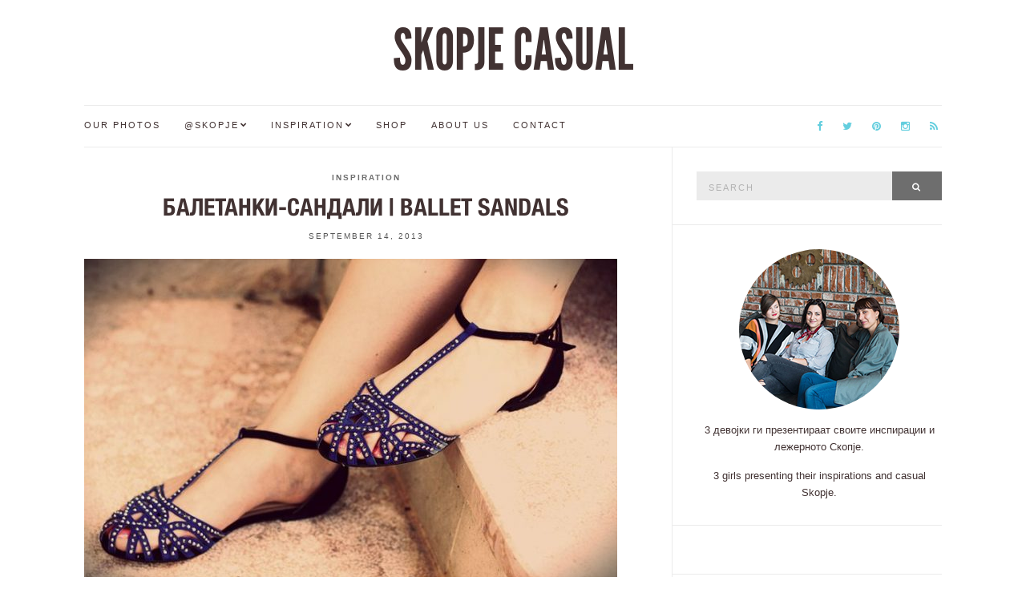

--- FILE ---
content_type: text/html; charset=UTF-8
request_url: https://skopjecasual.mk/post/61201080570/ballet-sandals
body_size: 11752
content:
<!doctype html>
<html lang="en-US">
<head>
	<meta charset="UTF-8">
	<meta name="viewport" content="width=device-width, initial-scale=1">
	<link rel="pingback" href="https://skopjecasual.mk/xmlrpc.php">

	<title>Балетанки-сандали &#124; Ballet sandals &#8211; SKOPJE CASUAL</title>
<meta name='robots' content='max-image-preview:large' />
<link rel="alternate" type="application/rss+xml" title="SKOPJE CASUAL &raquo; Feed" href="https://skopjecasual.mk/feed" />
<link rel="alternate" type="application/rss+xml" title="SKOPJE CASUAL &raquo; Comments Feed" href="https://skopjecasual.mk/comments/feed" />
<link rel="alternate" type="application/rss+xml" title="SKOPJE CASUAL &raquo; Балетанки-сандали &#124; Ballet sandals Comments Feed" href="https://skopjecasual.mk/post/61201080570/ballet-sandals/feed" />
<link rel="alternate" title="oEmbed (JSON)" type="application/json+oembed" href="https://skopjecasual.mk/wp-json/oembed/1.0/embed?url=https%3A%2F%2Fskopjecasual.mk%2Fpost%2F61201080570%2Fballet-sandals" />
<link rel="alternate" title="oEmbed (XML)" type="text/xml+oembed" href="https://skopjecasual.mk/wp-json/oembed/1.0/embed?url=https%3A%2F%2Fskopjecasual.mk%2Fpost%2F61201080570%2Fballet-sandals&#038;format=xml" />
<style id='wp-img-auto-sizes-contain-inline-css' type='text/css'>
img:is([sizes=auto i],[sizes^="auto," i]){contain-intrinsic-size:3000px 1500px}
/*# sourceURL=wp-img-auto-sizes-contain-inline-css */
</style>
<style id='wp-emoji-styles-inline-css' type='text/css'>

	img.wp-smiley, img.emoji {
		display: inline !important;
		border: none !important;
		box-shadow: none !important;
		height: 1em !important;
		width: 1em !important;
		margin: 0 0.07em !important;
		vertical-align: -0.1em !important;
		background: none !important;
		padding: 0 !important;
	}
/*# sourceURL=wp-emoji-styles-inline-css */
</style>
<style id='wp-block-library-inline-css' type='text/css'>
:root{--wp-block-synced-color:#7a00df;--wp-block-synced-color--rgb:122,0,223;--wp-bound-block-color:var(--wp-block-synced-color);--wp-editor-canvas-background:#ddd;--wp-admin-theme-color:#007cba;--wp-admin-theme-color--rgb:0,124,186;--wp-admin-theme-color-darker-10:#006ba1;--wp-admin-theme-color-darker-10--rgb:0,107,160.5;--wp-admin-theme-color-darker-20:#005a87;--wp-admin-theme-color-darker-20--rgb:0,90,135;--wp-admin-border-width-focus:2px}@media (min-resolution:192dpi){:root{--wp-admin-border-width-focus:1.5px}}.wp-element-button{cursor:pointer}:root .has-very-light-gray-background-color{background-color:#eee}:root .has-very-dark-gray-background-color{background-color:#313131}:root .has-very-light-gray-color{color:#eee}:root .has-very-dark-gray-color{color:#313131}:root .has-vivid-green-cyan-to-vivid-cyan-blue-gradient-background{background:linear-gradient(135deg,#00d084,#0693e3)}:root .has-purple-crush-gradient-background{background:linear-gradient(135deg,#34e2e4,#4721fb 50%,#ab1dfe)}:root .has-hazy-dawn-gradient-background{background:linear-gradient(135deg,#faaca8,#dad0ec)}:root .has-subdued-olive-gradient-background{background:linear-gradient(135deg,#fafae1,#67a671)}:root .has-atomic-cream-gradient-background{background:linear-gradient(135deg,#fdd79a,#004a59)}:root .has-nightshade-gradient-background{background:linear-gradient(135deg,#330968,#31cdcf)}:root .has-midnight-gradient-background{background:linear-gradient(135deg,#020381,#2874fc)}:root{--wp--preset--font-size--normal:16px;--wp--preset--font-size--huge:42px}.has-regular-font-size{font-size:1em}.has-larger-font-size{font-size:2.625em}.has-normal-font-size{font-size:var(--wp--preset--font-size--normal)}.has-huge-font-size{font-size:var(--wp--preset--font-size--huge)}.has-text-align-center{text-align:center}.has-text-align-left{text-align:left}.has-text-align-right{text-align:right}.has-fit-text{white-space:nowrap!important}#end-resizable-editor-section{display:none}.aligncenter{clear:both}.items-justified-left{justify-content:flex-start}.items-justified-center{justify-content:center}.items-justified-right{justify-content:flex-end}.items-justified-space-between{justify-content:space-between}.screen-reader-text{border:0;clip-path:inset(50%);height:1px;margin:-1px;overflow:hidden;padding:0;position:absolute;width:1px;word-wrap:normal!important}.screen-reader-text:focus{background-color:#ddd;clip-path:none;color:#444;display:block;font-size:1em;height:auto;left:5px;line-height:normal;padding:15px 23px 14px;text-decoration:none;top:5px;width:auto;z-index:100000}html :where(.has-border-color){border-style:solid}html :where([style*=border-top-color]){border-top-style:solid}html :where([style*=border-right-color]){border-right-style:solid}html :where([style*=border-bottom-color]){border-bottom-style:solid}html :where([style*=border-left-color]){border-left-style:solid}html :where([style*=border-width]){border-style:solid}html :where([style*=border-top-width]){border-top-style:solid}html :where([style*=border-right-width]){border-right-style:solid}html :where([style*=border-bottom-width]){border-bottom-style:solid}html :where([style*=border-left-width]){border-left-style:solid}html :where(img[class*=wp-image-]){height:auto;max-width:100%}:where(figure){margin:0 0 1em}html :where(.is-position-sticky){--wp-admin--admin-bar--position-offset:var(--wp-admin--admin-bar--height,0px)}@media screen and (max-width:600px){html :where(.is-position-sticky){--wp-admin--admin-bar--position-offset:0px}}

/*# sourceURL=wp-block-library-inline-css */
</style><style id='global-styles-inline-css' type='text/css'>
:root{--wp--preset--aspect-ratio--square: 1;--wp--preset--aspect-ratio--4-3: 4/3;--wp--preset--aspect-ratio--3-4: 3/4;--wp--preset--aspect-ratio--3-2: 3/2;--wp--preset--aspect-ratio--2-3: 2/3;--wp--preset--aspect-ratio--16-9: 16/9;--wp--preset--aspect-ratio--9-16: 9/16;--wp--preset--color--black: #000000;--wp--preset--color--cyan-bluish-gray: #abb8c3;--wp--preset--color--white: #ffffff;--wp--preset--color--pale-pink: #f78da7;--wp--preset--color--vivid-red: #cf2e2e;--wp--preset--color--luminous-vivid-orange: #ff6900;--wp--preset--color--luminous-vivid-amber: #fcb900;--wp--preset--color--light-green-cyan: #7bdcb5;--wp--preset--color--vivid-green-cyan: #00d084;--wp--preset--color--pale-cyan-blue: #8ed1fc;--wp--preset--color--vivid-cyan-blue: #0693e3;--wp--preset--color--vivid-purple: #9b51e0;--wp--preset--gradient--vivid-cyan-blue-to-vivid-purple: linear-gradient(135deg,rgb(6,147,227) 0%,rgb(155,81,224) 100%);--wp--preset--gradient--light-green-cyan-to-vivid-green-cyan: linear-gradient(135deg,rgb(122,220,180) 0%,rgb(0,208,130) 100%);--wp--preset--gradient--luminous-vivid-amber-to-luminous-vivid-orange: linear-gradient(135deg,rgb(252,185,0) 0%,rgb(255,105,0) 100%);--wp--preset--gradient--luminous-vivid-orange-to-vivid-red: linear-gradient(135deg,rgb(255,105,0) 0%,rgb(207,46,46) 100%);--wp--preset--gradient--very-light-gray-to-cyan-bluish-gray: linear-gradient(135deg,rgb(238,238,238) 0%,rgb(169,184,195) 100%);--wp--preset--gradient--cool-to-warm-spectrum: linear-gradient(135deg,rgb(74,234,220) 0%,rgb(151,120,209) 20%,rgb(207,42,186) 40%,rgb(238,44,130) 60%,rgb(251,105,98) 80%,rgb(254,248,76) 100%);--wp--preset--gradient--blush-light-purple: linear-gradient(135deg,rgb(255,206,236) 0%,rgb(152,150,240) 100%);--wp--preset--gradient--blush-bordeaux: linear-gradient(135deg,rgb(254,205,165) 0%,rgb(254,45,45) 50%,rgb(107,0,62) 100%);--wp--preset--gradient--luminous-dusk: linear-gradient(135deg,rgb(255,203,112) 0%,rgb(199,81,192) 50%,rgb(65,88,208) 100%);--wp--preset--gradient--pale-ocean: linear-gradient(135deg,rgb(255,245,203) 0%,rgb(182,227,212) 50%,rgb(51,167,181) 100%);--wp--preset--gradient--electric-grass: linear-gradient(135deg,rgb(202,248,128) 0%,rgb(113,206,126) 100%);--wp--preset--gradient--midnight: linear-gradient(135deg,rgb(2,3,129) 0%,rgb(40,116,252) 100%);--wp--preset--font-size--small: 13px;--wp--preset--font-size--medium: 20px;--wp--preset--font-size--large: 36px;--wp--preset--font-size--x-large: 42px;--wp--preset--spacing--20: 0.44rem;--wp--preset--spacing--30: 0.67rem;--wp--preset--spacing--40: 1rem;--wp--preset--spacing--50: 1.5rem;--wp--preset--spacing--60: 2.25rem;--wp--preset--spacing--70: 3.38rem;--wp--preset--spacing--80: 5.06rem;--wp--preset--shadow--natural: 6px 6px 9px rgba(0, 0, 0, 0.2);--wp--preset--shadow--deep: 12px 12px 50px rgba(0, 0, 0, 0.4);--wp--preset--shadow--sharp: 6px 6px 0px rgba(0, 0, 0, 0.2);--wp--preset--shadow--outlined: 6px 6px 0px -3px rgb(255, 255, 255), 6px 6px rgb(0, 0, 0);--wp--preset--shadow--crisp: 6px 6px 0px rgb(0, 0, 0);}:where(.is-layout-flex){gap: 0.5em;}:where(.is-layout-grid){gap: 0.5em;}body .is-layout-flex{display: flex;}.is-layout-flex{flex-wrap: wrap;align-items: center;}.is-layout-flex > :is(*, div){margin: 0;}body .is-layout-grid{display: grid;}.is-layout-grid > :is(*, div){margin: 0;}:where(.wp-block-columns.is-layout-flex){gap: 2em;}:where(.wp-block-columns.is-layout-grid){gap: 2em;}:where(.wp-block-post-template.is-layout-flex){gap: 1.25em;}:where(.wp-block-post-template.is-layout-grid){gap: 1.25em;}.has-black-color{color: var(--wp--preset--color--black) !important;}.has-cyan-bluish-gray-color{color: var(--wp--preset--color--cyan-bluish-gray) !important;}.has-white-color{color: var(--wp--preset--color--white) !important;}.has-pale-pink-color{color: var(--wp--preset--color--pale-pink) !important;}.has-vivid-red-color{color: var(--wp--preset--color--vivid-red) !important;}.has-luminous-vivid-orange-color{color: var(--wp--preset--color--luminous-vivid-orange) !important;}.has-luminous-vivid-amber-color{color: var(--wp--preset--color--luminous-vivid-amber) !important;}.has-light-green-cyan-color{color: var(--wp--preset--color--light-green-cyan) !important;}.has-vivid-green-cyan-color{color: var(--wp--preset--color--vivid-green-cyan) !important;}.has-pale-cyan-blue-color{color: var(--wp--preset--color--pale-cyan-blue) !important;}.has-vivid-cyan-blue-color{color: var(--wp--preset--color--vivid-cyan-blue) !important;}.has-vivid-purple-color{color: var(--wp--preset--color--vivid-purple) !important;}.has-black-background-color{background-color: var(--wp--preset--color--black) !important;}.has-cyan-bluish-gray-background-color{background-color: var(--wp--preset--color--cyan-bluish-gray) !important;}.has-white-background-color{background-color: var(--wp--preset--color--white) !important;}.has-pale-pink-background-color{background-color: var(--wp--preset--color--pale-pink) !important;}.has-vivid-red-background-color{background-color: var(--wp--preset--color--vivid-red) !important;}.has-luminous-vivid-orange-background-color{background-color: var(--wp--preset--color--luminous-vivid-orange) !important;}.has-luminous-vivid-amber-background-color{background-color: var(--wp--preset--color--luminous-vivid-amber) !important;}.has-light-green-cyan-background-color{background-color: var(--wp--preset--color--light-green-cyan) !important;}.has-vivid-green-cyan-background-color{background-color: var(--wp--preset--color--vivid-green-cyan) !important;}.has-pale-cyan-blue-background-color{background-color: var(--wp--preset--color--pale-cyan-blue) !important;}.has-vivid-cyan-blue-background-color{background-color: var(--wp--preset--color--vivid-cyan-blue) !important;}.has-vivid-purple-background-color{background-color: var(--wp--preset--color--vivid-purple) !important;}.has-black-border-color{border-color: var(--wp--preset--color--black) !important;}.has-cyan-bluish-gray-border-color{border-color: var(--wp--preset--color--cyan-bluish-gray) !important;}.has-white-border-color{border-color: var(--wp--preset--color--white) !important;}.has-pale-pink-border-color{border-color: var(--wp--preset--color--pale-pink) !important;}.has-vivid-red-border-color{border-color: var(--wp--preset--color--vivid-red) !important;}.has-luminous-vivid-orange-border-color{border-color: var(--wp--preset--color--luminous-vivid-orange) !important;}.has-luminous-vivid-amber-border-color{border-color: var(--wp--preset--color--luminous-vivid-amber) !important;}.has-light-green-cyan-border-color{border-color: var(--wp--preset--color--light-green-cyan) !important;}.has-vivid-green-cyan-border-color{border-color: var(--wp--preset--color--vivid-green-cyan) !important;}.has-pale-cyan-blue-border-color{border-color: var(--wp--preset--color--pale-cyan-blue) !important;}.has-vivid-cyan-blue-border-color{border-color: var(--wp--preset--color--vivid-cyan-blue) !important;}.has-vivid-purple-border-color{border-color: var(--wp--preset--color--vivid-purple) !important;}.has-vivid-cyan-blue-to-vivid-purple-gradient-background{background: var(--wp--preset--gradient--vivid-cyan-blue-to-vivid-purple) !important;}.has-light-green-cyan-to-vivid-green-cyan-gradient-background{background: var(--wp--preset--gradient--light-green-cyan-to-vivid-green-cyan) !important;}.has-luminous-vivid-amber-to-luminous-vivid-orange-gradient-background{background: var(--wp--preset--gradient--luminous-vivid-amber-to-luminous-vivid-orange) !important;}.has-luminous-vivid-orange-to-vivid-red-gradient-background{background: var(--wp--preset--gradient--luminous-vivid-orange-to-vivid-red) !important;}.has-very-light-gray-to-cyan-bluish-gray-gradient-background{background: var(--wp--preset--gradient--very-light-gray-to-cyan-bluish-gray) !important;}.has-cool-to-warm-spectrum-gradient-background{background: var(--wp--preset--gradient--cool-to-warm-spectrum) !important;}.has-blush-light-purple-gradient-background{background: var(--wp--preset--gradient--blush-light-purple) !important;}.has-blush-bordeaux-gradient-background{background: var(--wp--preset--gradient--blush-bordeaux) !important;}.has-luminous-dusk-gradient-background{background: var(--wp--preset--gradient--luminous-dusk) !important;}.has-pale-ocean-gradient-background{background: var(--wp--preset--gradient--pale-ocean) !important;}.has-electric-grass-gradient-background{background: var(--wp--preset--gradient--electric-grass) !important;}.has-midnight-gradient-background{background: var(--wp--preset--gradient--midnight) !important;}.has-small-font-size{font-size: var(--wp--preset--font-size--small) !important;}.has-medium-font-size{font-size: var(--wp--preset--font-size--medium) !important;}.has-large-font-size{font-size: var(--wp--preset--font-size--large) !important;}.has-x-large-font-size{font-size: var(--wp--preset--font-size--x-large) !important;}
/*# sourceURL=global-styles-inline-css */
</style>

<style id='classic-theme-styles-inline-css' type='text/css'>
/*! This file is auto-generated */
.wp-block-button__link{color:#fff;background-color:#32373c;border-radius:9999px;box-shadow:none;text-decoration:none;padding:calc(.667em + 2px) calc(1.333em + 2px);font-size:1.125em}.wp-block-file__button{background:#32373c;color:#fff;text-decoration:none}
/*# sourceURL=/wp-includes/css/classic-themes.min.css */
</style>
<link rel='stylesheet' id='lightbox-css' href='https://skopjecasual.mk/wp-content/plugins/accesspress-instagram-feed/css/lightbox.css?ver=4.0.5' type='text/css' media='all' />
<link rel='stylesheet' id='owl-theme-css' href='https://skopjecasual.mk/wp-content/plugins/accesspress-instagram-feed/css/owl.theme.css?ver=4.0.5' type='text/css' media='all' />
<link rel='stylesheet' id='owl-carousel-css' href='https://skopjecasual.mk/wp-content/plugins/accesspress-instagram-feed/css/owl.carousel.css?ver=4.0.5' type='text/css' media='all' />
<link rel='stylesheet' id='apif-frontend-css-css' href='https://skopjecasual.mk/wp-content/plugins/accesspress-instagram-feed/css/frontend.css?ver=4.0.5' type='text/css' media='all' />
<link rel='stylesheet' id='apif-font-awesome-css' href='https://skopjecasual.mk/wp-content/plugins/accesspress-instagram-feed/css/font-awesome.min.css?ver=4.0.5' type='text/css' media='all' />
<link rel='stylesheet' id='apif-gridrotator-css' href='https://skopjecasual.mk/wp-content/plugins/accesspress-instagram-feed/css/gridrotator.css?ver=4.0.5' type='text/css' media='all' />
<link rel='stylesheet' id='ci-google-font-css' href='//fonts.googleapis.com/css?family=Lora%3A400%2C700%2C400italic%2C700italic%7CLato%3A400%2C400italic%2C700%2C700italic&#038;ver=6.9' type='text/css' media='all' />
<link rel='stylesheet' id='ci-base-css' href='https://skopjecasual.mk/wp-content/themes/Olsen/css/base.css?ver=1.1.1' type='text/css' media='all' />
<link rel='stylesheet' id='font-awesome-css' href='https://skopjecasual.mk/wp-content/themes/Olsen/css/font-awesome.css?ver=4.4.0' type='text/css' media='all' />
<link rel='stylesheet' id='magnific-css' href='https://skopjecasual.mk/wp-content/themes/Olsen/css/magnific.css?ver=1.0.0' type='text/css' media='all' />
<link rel='stylesheet' id='slick-css' href='https://skopjecasual.mk/wp-content/themes/Olsen/css/slick.css?ver=1.5.7' type='text/css' media='all' />
<link rel='stylesheet' id='mmenu-css' href='https://skopjecasual.mk/wp-content/themes/Olsen/css/mmenu.css?ver=5.2.0' type='text/css' media='all' />
<link rel='stylesheet' id='justifiedGallery-css' href='https://skopjecasual.mk/wp-content/themes/Olsen/css/justifiedGallery.min.css?ver=3.6.0' type='text/css' media='all' />
<link rel='stylesheet' id='ci-style-css' href='https://skopjecasual.mk/wp-content/themes/Olsen/style.css?ver=1.1.1' type='text/css' media='all' />
<link rel='stylesheet' id='ci-style-child-css' href='https://skopjecasual.mk/wp-content/themes/Olsen-child/style.css?ver=1.1.1' type='text/css' media='all' />
<link rel='stylesheet' id='cleaner-gallery-css' href='https://skopjecasual.mk/wp-content/plugins/cleaner-gallery/css/gallery.min.css?ver=20130526' type='text/css' media='all' />
<script type="text/javascript" src="https://skopjecasual.mk/wp-includes/js/jquery/jquery.min.js?ver=3.7.1" id="jquery-core-js"></script>
<script type="text/javascript" src="https://skopjecasual.mk/wp-includes/js/jquery/jquery-migrate.min.js?ver=3.4.1" id="jquery-migrate-js"></script>
<script type="text/javascript" src="https://skopjecasual.mk/wp-content/plugins/accesspress-instagram-feed/js/owl.carousel.js?ver=6.9" id="owl-carousel-js-js"></script>
<script type="text/javascript" src="https://skopjecasual.mk/wp-content/themes/Olsen/js/modernizr.js?ver=2.8.3" id="modernizr-js"></script>
<link rel="https://api.w.org/" href="https://skopjecasual.mk/wp-json/" /><link rel="alternate" title="JSON" type="application/json" href="https://skopjecasual.mk/wp-json/wp/v2/posts/1826" /><link rel="EditURI" type="application/rsd+xml" title="RSD" href="https://skopjecasual.mk/xmlrpc.php?rsd" />
<meta name="generator" content="WordPress 6.9" />
<link rel="canonical" href="https://skopjecasual.mk/post/61201080570/ballet-sandals" />
<link rel='shortlink' href='https://skopjecasual.mk/?p=1826' />
<meta property="fb:app_id" content="243963500365"/><style type="text/css">			body,
			.tagline {
				color: #413232;
			}
						h1, h2, h3, h4, h5, h6,
			.entry-title,
			.entry-title a {
				color: #413232;
			}

			.entry-title:after {
				background: #413232;
			}
						a {
				color: #63cede;
			}
						a:hover,
			.entry-title a:hover,
			.socials li a:hover,
			.entry-utils .socials a:hover {
				color: #413232;
			}
						.btn,
			input[type="button"],
			input[type="submit"],
			input[type="reset"],
			button:not(.slick-arrow),
			.comment-reply-link{
				background-color: #6e6e6e;
			}

			.read-more,
			.entry-title a:hover,
			.entry-meta a,
			.slick-slider button,
			.entry-tags a:hover,
			.navigation > li > a:hover,
			.navigation > li.sfHover > a,
			.navigation > li.sfHover > a:active,
			.navigation a:hover,
			.navigation > li ul a:hover,
			.navigation > li ul .sfHover > a {
				color: #6e6e6e;
			}

			.read-more:hover {
				border-color: #6e6e6e;
			}
						#paging a:hover,
			.btn:hover,
			input[type="button"]:hover,
			input[type="submit"]:hover,
			input[type="reset"]:hover,
			button:not(.slick-arrow):hover,
			#paging a:hover,
			#paging .current {
				background-color: #63cede;
			}

			.entry-meta a:hover,
			.read-more:hover {
				color: #63cede;
			}
						body {
				font-size: 14px;
			}
						.site-logo {
				text-transform: uppercase;
			}
						.entry-title,
			.slide-title,
			.section-title {
				text-transform: uppercase;
			}
						.widget-title {
				text-transform: uppercase;
			}
						.nav {
				text-transform: uppercase;
			}
						.btn,
			input[type="button"],
			input[type="submit"],
			input[type="reset"],
			button,
			#paging,
			.comment-reply-link,
			.read-more {
				text-transform: uppercase;
			}
						.entry-meta,
			.entry-tags,
			.entry-sig,
			.comment-metadata,
			.slide-meta {
				text-transform: uppercase;
			}
						.sidebar .widget-title {
				background-color: #413232;
			}
						.sidebar {
				color: #413232;
			}
						.sidebar a {
				color: #63cede;
			}
						.sidebar a:hover {
				color: #413232;
			}
			</style><link rel="icon" href="https://skopjecasual.mk/wp-content/uploads/2012/03/cropped-tumblr_m0dj1tPVY01rr1xv7o1_5001-32x32.jpg" sizes="32x32" />
<link rel="icon" href="https://skopjecasual.mk/wp-content/uploads/2012/03/cropped-tumblr_m0dj1tPVY01rr1xv7o1_5001-192x192.jpg" sizes="192x192" />
<link rel="apple-touch-icon" href="https://skopjecasual.mk/wp-content/uploads/2012/03/cropped-tumblr_m0dj1tPVY01rr1xv7o1_5001-180x180.jpg" />
<meta name="msapplication-TileImage" content="https://skopjecasual.mk/wp-content/uploads/2012/03/cropped-tumblr_m0dj1tPVY01rr1xv7o1_5001-270x270.jpg" />
	
	<!-- google analytics -->
	<script>
	  (function(i,s,o,g,r,a,m){i['GoogleAnalyticsObject']=r;i[r]=i[r]||function(){
	  (i[r].q=i[r].q||[]).push(arguments)},i[r].l=1*new Date();a=s.createElement(o),
	  m=s.getElementsByTagName(o)[0];a.async=1;a.src=g;m.parentNode.insertBefore(a,m)
	  })(window,document,'script','//www.google-analytics.com/analytics.js','ga');

	  ga('create', 'UA-29878318-1', 'auto');
	  ga('send', 'pageview');

	</script>
<link rel='stylesheet' id='dashicons-css' href='https://skopjecasual.mk/wp-includes/css/dashicons.min.css?ver=6.9' type='text/css' media='all' />
<link rel='stylesheet' id='thickbox-css' href='https://skopjecasual.mk/wp-includes/js/thickbox/thickbox.css?ver=6.9' type='text/css' media='all' />
</head>
<body class="wp-singular post-template-default single single-post postid-1826 single-format-gallery wp-theme-Olsen wp-child-theme-Olsen-child" itemscope="itemscope" itemtype="http://schema.org/WebPage">

<div id="page">

	<div class="container">
		<div class="row">
			<div class="col-md-12">

									<header id="masthead" class="site-header group" role="banner" itemscope="itemscope" itemtype="http://schema.org/Organization">

						<div class="site-logo">
							<h1 itemprop="name">
								<a itemprop="url" href="https://skopjecasual.mk">
																			SKOPJE CASUAL																	</a>
							</h1>

													</div><!-- /site-logo -->

						<div class="site-bar group">
							<nav class="nav" role="navigation" itemscope="itemscope" itemtype="http://schema.org/SiteNavigationElement">
								<ul id="menu-menu-1" class="navigation"><li id="menu-item-24464" class="menu-item menu-item-type-custom menu-item-object-custom menu-item-24464"><a href="/tagged/our">Our Photos</a></li>
<li id="menu-item-29900" class="menu-item menu-item-type-custom menu-item-object-custom menu-item-has-children menu-item-29900"><a href="/tagged/skopje">@Skopje</a>
<ul class="sub-menu">
	<li id="menu-item-29902" class="menu-item menu-item-type-custom menu-item-object-custom menu-item-29902"><a href="/tagged/event">Events</a></li>
	<li id="menu-item-29903" class="menu-item menu-item-type-custom menu-item-object-custom menu-item-29903"><a href="/tagged/people">People</a></li>
	<li id="menu-item-29904" class="menu-item menu-item-type-custom menu-item-object-custom menu-item-29904"><a href="/tagged/theme">Thematic</a></li>
	<li id="menu-item-29905" class="menu-item menu-item-type-custom menu-item-object-custom menu-item-29905"><a href="/tagged/reader">Readers</a></li>
	<li id="menu-item-29906" class="menu-item menu-item-type-custom menu-item-object-custom menu-item-29906"><a href="/tagged/blogger">Creatives</a></li>
</ul>
</li>
<li id="menu-item-29901" class="menu-item menu-item-type-custom menu-item-object-custom menu-item-has-children menu-item-29901"><a href="/tagged/inspiration">Inspiration</a>
<ul class="sub-menu">
	<li id="menu-item-29907" class="menu-item menu-item-type-custom menu-item-object-custom menu-item-29907"><a href="/tagged/guest">Guest posts</a></li>
</ul>
</li>
<li id="menu-item-31319" class="menu-item menu-item-type-post_type menu-item-object-page menu-item-31319"><a href="https://skopjecasual.mk/shop">Shop</a></li>
<li id="menu-item-33842" class="menu-item menu-item-type-post_type menu-item-object-page menu-item-33842"><a href="https://skopjecasual.mk/joinin">About us</a></li>
<li id="menu-item-33843" class="menu-item menu-item-type-post_type menu-item-object-page menu-item-33843"><a href="https://skopjecasual.mk/contact">Contact</a></li>
</ul>
								<a class="mobile-nav-trigger" href="#mobilemenu"><i class="fa fa-navicon"></i> Menu</a>
							</nav>
							<div id="mobilemenu"></div>

							<div class="site-tools">
										<ul class="socials">
			<li><a href="https://www.facebook.com/skopjecasual/" target="_blank"><i class="fa fa-facebook"></i></a></li><li><a href="https://twitter.com/SkopjeCasual" target="_blank"><i class="fa fa-twitter"></i></a></li><li><a href="https://www.pinterest.com/skopjecasual/" target="_blank"><i class="fa fa-pinterest"></i></a></li><li><a href="https://instagram.com/skopjecasual/" target="_blank"><i class="fa fa-instagram"></i></a></li>							<li><a href="https://skopjecasual.mk/feed"><i class="fa fa-rss"></i></a></li>
					</ul>
									</div><!-- /site-tools -->
						</div><!-- /site-bar -->

					</header>
				
				
				<div id="site-content">


<div class="row">

	<div class="col-md-8 ">
		<main id="content" role="main" itemprop="mainContentOfPage" itemscope="itemscope" itemtype="http://schema.org/Blog">
			<div class="row">
				<div class="col-md-12">

											<article id="entry-1826" class="entry post-1826 post type-post status-publish format-gallery has-post-thumbnail hentry category-inspiration tag-ballet-flats tag-ballet-sandals tag-flats tag-inspiration tag-sandals tag-146 tag-18 tag-10 tag-1488 tag-627 post_format-post-format-gallery" itemscope="itemscope" itemtype="http://schema.org/BlogPosting" itemprop="blogPost">

															<div class="entry-meta entry-meta-top">
									<p class="entry-categories">
										<a href="https://skopjecasual.mk/category/inspiration" rel="category tag">Inspiration</a>									</p>
								</div>
							
							<h2 class="entry-title" itemprop="headline">
								Балетанки-сандали &#124; Ballet sandals							</h2>

							<div class="entry-meta entry-meta-bottom">
																	<time class="entry-date" itemprop="datePublished" datetime="2013-09-14T13:43:02+00:00">September 14, 2013</time>
								
								<a href="https://skopjecasual.mk/post/61201080570/ballet-sandals#respond" class="entry-comments-no ">No Comments</a>
							</div>

							<div class="entry-featured">
																									<a class="ci-lightbox" href="https://skopjecasual.mk/wp-content/uploads/2013/09/tumblr_mryi0vsogF1rr1xv7o1_12801.jpg">
										<img width="665" height="435" src="https://skopjecasual.mk/wp-content/uploads/2013/09/tumblr_mryi0vsogF1rr1xv7o1_12801-665x435.jpg" class="attachment-post-thumbnail size-post-thumbnail wp-post-image" alt="" itemprop="image" decoding="async" fetchpriority="high" />									</a>
															</div>


							<div class="entry-content" itemprop="text">
								
			<div id='1826-1' class='gallery gallery-1826 gallery-columns-3 gallery-size-medium_large' itemscope itemtype='http://schema.org/ImageGallery'>
				<div class='gallery-row gallery-col-3 gallery-clear'>
					<figure class='gallery-item col-3' itemprop='associatedMedia' itemscope itemtype='http://schema.org/ImageObject'>
						<div class='gallery-icon landscape'><a class='colorbox colorbox-1' rel='colorbox-1' href='https://skopjecasual.mk/wp-content/uploads/2013/09/tumblr_mryi0vsogF1rr1xv7o1_12801.jpg' data-lightbox="gal[1826]" title='2843'><img decoding="async" width="665" height="443" src="https://skopjecasual.mk/wp-content/uploads/2013/09/tumblr_mryi0vsogF1rr1xv7o1_12801.jpg" class="attachment-medium_large size-medium_large" alt="" srcset="https://skopjecasual.mk/wp-content/uploads/2013/09/tumblr_mryi0vsogF1rr1xv7o1_12801.jpg 736w, https://skopjecasual.mk/wp-content/uploads/2013/09/tumblr_mryi0vsogF1rr1xv7o1_12801-300x200.jpg 300w, https://skopjecasual.mk/wp-content/uploads/2013/09/tumblr_mryi0vsogF1rr1xv7o1_12801-665x443.jpg 665w, https://skopjecasual.mk/wp-content/uploads/2013/09/tumblr_mryi0vsogF1rr1xv7o1_12801-391x260.jpg 391w" sizes="(max-width: 665px) 100vw, 665px" itemprop="thumbnail" /></a></div>
					</figure>
					<figure class='gallery-item col-3' itemprop='associatedMedia' itemscope itemtype='http://schema.org/ImageObject'>
						<div class='gallery-icon portrait'><a class='colorbox colorbox-1' rel='colorbox-1' href='https://skopjecasual.mk/wp-content/uploads/2013/09/tumblr_mryi0vsogF1rr1xv7o5_4001.jpg' data-lightbox="gal[1826]" title='2844'><img decoding="async" width="350" height="500" src="https://skopjecasual.mk/wp-content/uploads/2013/09/tumblr_mryi0vsogF1rr1xv7o5_4001.jpg" class="attachment-medium_large size-medium_large" alt="" srcset="https://skopjecasual.mk/wp-content/uploads/2013/09/tumblr_mryi0vsogF1rr1xv7o5_4001.jpg 350w, https://skopjecasual.mk/wp-content/uploads/2013/09/tumblr_mryi0vsogF1rr1xv7o5_4001-210x300.jpg 210w, https://skopjecasual.mk/wp-content/uploads/2013/09/tumblr_mryi0vsogF1rr1xv7o5_4001-182x260.jpg 182w" sizes="(max-width: 350px) 100vw, 350px" itemprop="thumbnail" /></a></div>
					</figure>
					<figure class='gallery-item col-3' itemprop='associatedMedia' itemscope itemtype='http://schema.org/ImageObject'>
						<div class='gallery-icon portrait'><a class='colorbox colorbox-1' rel='colorbox-1' href='https://skopjecasual.mk/wp-content/uploads/2013/09/tumblr_mryi0vsogF1rr1xv7o2_2501.jpg' data-lightbox="gal[1826]" title='2845'><img loading="lazy" decoding="async" width="250" height="374" src="https://skopjecasual.mk/wp-content/uploads/2013/09/tumblr_mryi0vsogF1rr1xv7o2_2501.jpg" class="attachment-medium_large size-medium_large" alt="" srcset="https://skopjecasual.mk/wp-content/uploads/2013/09/tumblr_mryi0vsogF1rr1xv7o2_2501.jpg 250w, https://skopjecasual.mk/wp-content/uploads/2013/09/tumblr_mryi0vsogF1rr1xv7o2_2501-201x300.jpg 201w, https://skopjecasual.mk/wp-content/uploads/2013/09/tumblr_mryi0vsogF1rr1xv7o2_2501-174x260.jpg 174w" sizes="auto, (max-width: 250px) 100vw, 250px" itemprop="thumbnail" /></a></div>
					</figure>
				</div>
				<div class='gallery-row gallery-col-3 gallery-clear'>
					<figure class='gallery-item col-3' itemprop='associatedMedia' itemscope itemtype='http://schema.org/ImageObject'>
						<div class='gallery-icon portrait'><a class='colorbox colorbox-1' rel='colorbox-1' href='https://skopjecasual.mk/wp-content/uploads/2013/09/tumblr_mryi0vsogF1rr1xv7o4_4001.jpg' data-lightbox="gal[1826]" title='2846'><img loading="lazy" decoding="async" width="336" height="596" src="https://skopjecasual.mk/wp-content/uploads/2013/09/tumblr_mryi0vsogF1rr1xv7o4_4001.jpg" class="attachment-medium_large size-medium_large" alt="" srcset="https://skopjecasual.mk/wp-content/uploads/2013/09/tumblr_mryi0vsogF1rr1xv7o4_4001.jpg 336w, https://skopjecasual.mk/wp-content/uploads/2013/09/tumblr_mryi0vsogF1rr1xv7o4_4001-169x300.jpg 169w, https://skopjecasual.mk/wp-content/uploads/2013/09/tumblr_mryi0vsogF1rr1xv7o4_4001-147x260.jpg 147w" sizes="auto, (max-width: 336px) 100vw, 336px" itemprop="thumbnail" /></a></div>
					</figure>
					<figure class='gallery-item col-3' itemprop='associatedMedia' itemscope itemtype='http://schema.org/ImageObject'>
						<div class='gallery-icon portrait'><a class='colorbox colorbox-1' rel='colorbox-1' href='https://skopjecasual.mk/wp-content/uploads/2013/09/tumblr_mryi0vsogF1rr1xv7o3_4001.jpg' data-lightbox="gal[1826]" title='2847'><img loading="lazy" decoding="async" width="360" height="540" src="https://skopjecasual.mk/wp-content/uploads/2013/09/tumblr_mryi0vsogF1rr1xv7o3_4001.jpg" class="attachment-medium_large size-medium_large" alt="" srcset="https://skopjecasual.mk/wp-content/uploads/2013/09/tumblr_mryi0vsogF1rr1xv7o3_4001.jpg 360w, https://skopjecasual.mk/wp-content/uploads/2013/09/tumblr_mryi0vsogF1rr1xv7o3_4001-200x300.jpg 200w, https://skopjecasual.mk/wp-content/uploads/2013/09/tumblr_mryi0vsogF1rr1xv7o3_4001-173x260.jpg 173w" sizes="auto, (max-width: 360px) 100vw, 360px" itemprop="thumbnail" /></a></div>
					</figure>
					<figure class='gallery-item col-3' itemprop='associatedMedia' itemscope itemtype='http://schema.org/ImageObject'>
						<div class='gallery-icon portrait'><a class='colorbox colorbox-1' rel='colorbox-1' href='https://skopjecasual.mk/wp-content/uploads/2013/09/tumblr_mryi0vsogF1rr1xv7o10_r1_4001.jpg' data-lightbox="gal[1826]" title='2848'><img loading="lazy" decoding="async" width="265" height="461" src="https://skopjecasual.mk/wp-content/uploads/2013/09/tumblr_mryi0vsogF1rr1xv7o10_r1_4001.jpg" class="attachment-medium_large size-medium_large" alt="" srcset="https://skopjecasual.mk/wp-content/uploads/2013/09/tumblr_mryi0vsogF1rr1xv7o10_r1_4001.jpg 265w, https://skopjecasual.mk/wp-content/uploads/2013/09/tumblr_mryi0vsogF1rr1xv7o10_r1_4001-172x300.jpg 172w, https://skopjecasual.mk/wp-content/uploads/2013/09/tumblr_mryi0vsogF1rr1xv7o10_r1_4001-149x260.jpg 149w" sizes="auto, (max-width: 265px) 100vw, 265px" itemprop="thumbnail" /></a></div>
					</figure>
				</div>
				<div class='gallery-row gallery-col-3 gallery-clear'>
					<figure class='gallery-item col-3' itemprop='associatedMedia' itemscope itemtype='http://schema.org/ImageObject'>
						<div class='gallery-icon portrait'><a class='colorbox colorbox-1' rel='colorbox-1' href='https://skopjecasual.mk/wp-content/uploads/2013/09/tumblr_mryi0vsogF1rr1xv7o6_5001.jpg' data-lightbox="gal[1826]" title='2849'><img loading="lazy" decoding="async" width="410" height="615" src="https://skopjecasual.mk/wp-content/uploads/2013/09/tumblr_mryi0vsogF1rr1xv7o6_5001.jpg" class="attachment-medium_large size-medium_large" alt="" srcset="https://skopjecasual.mk/wp-content/uploads/2013/09/tumblr_mryi0vsogF1rr1xv7o6_5001.jpg 410w, https://skopjecasual.mk/wp-content/uploads/2013/09/tumblr_mryi0vsogF1rr1xv7o6_5001-200x300.jpg 200w, https://skopjecasual.mk/wp-content/uploads/2013/09/tumblr_mryi0vsogF1rr1xv7o6_5001-173x260.jpg 173w" sizes="auto, (max-width: 410px) 100vw, 410px" itemprop="thumbnail" /></a></div>
					</figure>
					<figure class='gallery-item col-3' itemprop='associatedMedia' itemscope itemtype='http://schema.org/ImageObject'>
						<div class='gallery-icon portrait'><a class='colorbox colorbox-1' rel='colorbox-1' href='https://skopjecasual.mk/wp-content/uploads/2013/09/tumblr_mryi0vsogF1rr1xv7o7_5001.jpg' data-lightbox="gal[1826]" title='2850'><img loading="lazy" decoding="async" width="500" height="568" src="https://skopjecasual.mk/wp-content/uploads/2013/09/tumblr_mryi0vsogF1rr1xv7o7_5001.jpg" class="attachment-medium_large size-medium_large" alt="" srcset="https://skopjecasual.mk/wp-content/uploads/2013/09/tumblr_mryi0vsogF1rr1xv7o7_5001.jpg 500w, https://skopjecasual.mk/wp-content/uploads/2013/09/tumblr_mryi0vsogF1rr1xv7o7_5001-264x300.jpg 264w, https://skopjecasual.mk/wp-content/uploads/2013/09/tumblr_mryi0vsogF1rr1xv7o7_5001-229x260.jpg 229w" sizes="auto, (max-width: 500px) 100vw, 500px" itemprop="thumbnail" /></a></div>
					</figure>
					<figure class='gallery-item col-3' itemprop='associatedMedia' itemscope itemtype='http://schema.org/ImageObject'>
						<div class='gallery-icon portrait'><a class='colorbox colorbox-1' rel='colorbox-1' href='https://skopjecasual.mk/wp-content/uploads/2013/09/tumblr_mryi0vsogF1rr1xv7o8_4001.jpg' data-lightbox="gal[1826]" title='2851'><img loading="lazy" decoding="async" width="291" height="431" src="https://skopjecasual.mk/wp-content/uploads/2013/09/tumblr_mryi0vsogF1rr1xv7o8_4001.jpg" class="attachment-medium_large size-medium_large" alt="" srcset="https://skopjecasual.mk/wp-content/uploads/2013/09/tumblr_mryi0vsogF1rr1xv7o8_4001.jpg 291w, https://skopjecasual.mk/wp-content/uploads/2013/09/tumblr_mryi0vsogF1rr1xv7o8_4001-203x300.jpg 203w, https://skopjecasual.mk/wp-content/uploads/2013/09/tumblr_mryi0vsogF1rr1xv7o8_4001-176x260.jpg 176w" sizes="auto, (max-width: 291px) 100vw, 291px" itemprop="thumbnail" /></a></div>
					</figure>
				</div>
				<div class='gallery-row gallery-col-3 gallery-clear'>
					<figure class='gallery-item col-3' itemprop='associatedMedia' itemscope itemtype='http://schema.org/ImageObject'>
						<div class='gallery-icon portrait'><a class='colorbox colorbox-1' rel='colorbox-1' href='https://skopjecasual.mk/wp-content/uploads/2013/09/tumblr_mryi0vsogF1rr1xv7o9_12801-683x1024.jpg' data-lightbox="gal[1826]" title='2852'><img loading="lazy" decoding="async" width="665" height="998" src="https://skopjecasual.mk/wp-content/uploads/2013/09/tumblr_mryi0vsogF1rr1xv7o9_12801.jpg" class="attachment-medium_large size-medium_large" alt="" srcset="https://skopjecasual.mk/wp-content/uploads/2013/09/tumblr_mryi0vsogF1rr1xv7o9_12801.jpg 736w, https://skopjecasual.mk/wp-content/uploads/2013/09/tumblr_mryi0vsogF1rr1xv7o9_12801-200x300.jpg 200w, https://skopjecasual.mk/wp-content/uploads/2013/09/tumblr_mryi0vsogF1rr1xv7o9_12801-683x1024.jpg 683w, https://skopjecasual.mk/wp-content/uploads/2013/09/tumblr_mryi0vsogF1rr1xv7o9_12801-665x998.jpg 665w, https://skopjecasual.mk/wp-content/uploads/2013/09/tumblr_mryi0vsogF1rr1xv7o9_12801-173x260.jpg 173w" sizes="auto, (max-width: 665px) 100vw, 665px" itemprop="thumbnail" /></a></div>
					</figure>
			</div>
			</div><!-- .gallery -->

<p>&nbsp;</p>
															</div>

															<div class="entry-tags">
									<a href="https://skopjecasual.mk/tagged/ballet-flats" rel="tag">ballet flats</a><a href="https://skopjecasual.mk/tagged/ballet-sandals" rel="tag">ballet sandals</a><a href="https://skopjecasual.mk/tagged/flats" rel="tag">flats</a><a href="https://skopjecasual.mk/tagged/inspiration" rel="tag">inspiration</a><a href="https://skopjecasual.mk/tagged/sandals" rel="tag">sandals</a><a href="https://skopjecasual.mk/tagged/%d0%b1%d0%b0%d0%bb%d0%b5%d1%82%d0%b0%d0%bd%d0%ba%d0%b8" rel="tag">балетанки</a><a href="https://skopjecasual.mk/tagged/%d0%b8%d0%bd%d1%81%d0%bf%d0%b8%d1%80%d0%b0%d1%86%d0%b8%d1%98%d0%b0" rel="tag">инспирација</a><a href="https://skopjecasual.mk/tagged/%d0%bc%d0%be%d0%b4%d0%b0" rel="tag">мода</a><a href="https://skopjecasual.mk/tagged/%d0%bd%d0%b8%d1%81%d0%ba%d0%b8-%d1%87%d0%b5%d0%b2%d0%bb%d0%b8" rel="tag">ниски чевли</a><a href="https://skopjecasual.mk/tagged/%d1%81%d0%b0%d0%bd%d0%b4%d0%b0%d0%bb%d0%b8" rel="tag">сандали</a>								</div>
							
														
							<div class="fb-like" data-href="https://skopjecasual.mk/post/61201080570/ballet-sandals" data-layout="button_count" data-action="like" data-show-faces="true" data-share="true"></div>
							
														<div class="entry-utils group">
									<ul class="socials">
				<li><a href="https://www.facebook.com/sharer.php?u=https://skopjecasual.mk/post/61201080570/ballet-sandals" class="social-icon"><i class="fa fa-facebook"></i></a></li>
		<li><a href="https://twitter.com/share?url=https://skopjecasual.mk/post/61201080570/ballet-sandals" class="social-icon"><i class="fa fa-twitter"></i></a></li>
		<li><a href="https://plus.google.com/share?url=https://skopjecasual.mk/post/61201080570/ballet-sandals" class="social-icon"><i class="fa fa-google-plus"></i></a></li>
					<li><a href="https://pinterest.com/pin/create/bookmarklet/?url=https://skopjecasual.mk/post/61201080570/ballet-sandals&#038;description=Балетанки-сандали%20&#124;%20Ballet%20sandals&#038;media=https://skopjecasual.mk/wp-content/uploads/2013/09/tumblr_mryi0vsogF1rr1xv7o1_12801.jpg" class="social-icon"><i class="fa fa-pinterest"></i></a></li>
			</ul>
							</div>
														
							
							
							<div id="wpdevar_comment_1" style="width:100%;text-align:left;">
		<span style="padding: 10px;font-size:22px;font-family:monospace;color:#000000;">Facebook Comment</span>
		<div class="fb-comments" data-href="https://skopjecasual.mk/post/61201080570/ballet-sandals" data-order-by="social" data-numposts="10" data-width="100%" style="display:block;"></div></div><style>#wpdevar_comment_1 span,#wpdevar_comment_1 iframe{width:100% !important;} #wpdevar_comment_1 iframe{max-height: 100% !important;}</style>							<br />
							<hr />
							<br />
															<div id="paging" class="group">
																												<a href="https://skopjecasual.mk/post/61211056326/madewell-wildly-simple" class="paging-standard paging-older">Previous Post</a>
																												<a href="https://skopjecasual.mk/post/61099950538/paris-on-our-minds" class="paging-standard paging-newer">Next Post</a>
																	</div>
														
								<div class="entry-related">
					<h4>You may also like</h4>
		
		<div class="row">
							<div class="col-sm-4">
					<article class="entry post-2275 post type-post status-publish format-gallery has-post-thumbnail hentry category-inspiration category-men tag-army tag-army-jacket tag-army-shirt tag-inspiracija tag-inspiration tag-men tag-moda tag-shirts tag-319 tag-10 tag-928 post_format-post-format-gallery">
	<div class="entry-meta">
		<time class="entry-date" datetime="2013-05-19T16:20:55+00:00">May 19, 2013</time>
	</div>
	<div class="entry-featured">
		<a href="https://skopjecasual.mk/post/50828339123/army-green">
			<img width="612" height="435" src="https://skopjecasual.mk/wp-content/uploads/2013/05/tumblr_mn1oi1oq0m1rr1xv7o1_12801-612x435.jpg" class="attachment-post-thumbnail size-post-thumbnail wp-post-image" alt="" decoding="async" loading="lazy" itemprop="thumbnail" />		</a>
	</div>
	<h2 class="entry-title"><a href="https://skopjecasual.mk/post/50828339123/army-green">Војничко зелено :) &#124; Army green :)</a></h2>
</article>
				</div>
							<div class="col-sm-4">
					<article class="entry post-1076 post type-post status-publish format-gallery has-post-thumbnail hentry category-inspiration tag-inspiracija tag-inspiration tag-long-overalls tag-moda tag-overalls tag-18 tag-1404 tag-10 post_format-post-format-gallery">
	<div class="entry-meta">
		<time class="entry-date" datetime="2014-05-24T11:25:47+00:00">May 24, 2014</time>
	</div>
	<div class="entry-featured">
		<a href="https://skopjecasual.mk/post/86682052425/2-long-overalls-2">
			<img width="665" height="435" src="https://skopjecasual.mk/wp-content/uploads/2014/05/tumblr_n5w4602F9H1rr1xv7o6_12801-665x435.jpg" class="attachment-post-thumbnail size-post-thumbnail wp-post-image" alt="" decoding="async" loading="lazy" itemprop="thumbnail" />		</a>
	</div>
	<h2 class="entry-title"><a href="https://skopjecasual.mk/post/86682052425/2-long-overalls-2">Комбинезонки 2 &#124; Long overalls 2</a></h2>
</article>
				</div>
							<div class="col-sm-4">
					<article class="entry post-3274 post type-post status-publish format-gallery has-post-thumbnail hentry category-inspiration tag-icon tag-inspiracija tag-inspiration tag-natalie tag-natalie-suarez tag-natalieoffduty tag-style tag-style-icon tag-style-icon-natalie-suarez tag-822 tag-1003 tag-18 tag-10 tag-1237 tag-1238 post_format-post-format-gallery">
	<div class="entry-meta">
		<time class="entry-date" datetime="2012-12-19T18:50:07+00:00">December 19, 2012</time>
	</div>
	<div class="entry-featured">
		<a href="https://skopjecasual.mk/post/38317100443/style-icon-natalie">
			<img width="607" height="435" src="https://skopjecasual.mk/wp-content/uploads/2012/12/tumblr_mef6hlZC1z1rr1xv7o9_12801-607x435.png" class="attachment-post-thumbnail size-post-thumbnail wp-post-image" alt="" decoding="async" loading="lazy" itemprop="thumbnail" />		</a>
	</div>
	<h2 class="entry-title"><a href="https://skopjecasual.mk/post/38317100443/style-icon-natalie">Стилска икона: Натали Суарез &#124; Style icon: Natalie Suarez</a></h2>
</article>
				</div>
								</div>
	</div>

														
							
						</article>
									</div>
			</div>
		</main>
	</div>

			<div class="col-md-4">
			<div class="sidebar sidebar-right" role="complementary" itemtype="http://schema.org/WPSideBar" itemscope="itemscope">
	<aside id="search-2" class="widget group widget_search"><form action="https://skopjecasual.mk/" class="searchform" method="get" role="search">
	<div>
		<label class="screen-reader-text">Search for:</label>
		<input type="text" placeholder="Search" name="s" value="">
		<button class="searchsubmit" type="submit"><i class="fa fa-search"></i><span class="screen-reader-text">Search</span></button>
	</div>
</form></aside><aside id="ci-about-2" class=" widget group widget_ci-about"><div class="widget_about group"><p class="widget_about_avatar"><img src="https://skopjecasual.mk/wp-content/uploads/2017/01/skopjecasualki200x200.jpeg" class="img-round" alt="" /></p><p>3 девојки ги презентираат своите инспирации и лежерното Скопје.</p>
<p>3 girls presenting their inspirations and casual Skopje.</p>
</div></aside><aside id="text-2" class="widget group widget_text">			<div class="textwidget"><p><a style="display: none; width: 350px; height: 250px; background: url('https://skopjecasual.mk/wp-content/uploads/2018/02/skcasual-mytime3.png') no-repeat left top;" title="Skopje Casual for My:time" href="https://skopjecasual.mk/tagged/mytime" target="_blank" rel="noopener"> </a></p>
</div>
		</aside><aside id="ci-latest-posts-2" class="widget group widget_ci-latest-posts"><h3 class="widget-title">Random posts</h3>				<ul class="widget_posts_list ">
											<li>
							<article class="entry post-706 post type-post status-publish format-gallery has-post-thumbnail hentry category-inspiration tag-autumn-layering tag-esen tag-esenski-sloevi tag-inspiracija tag-inspiration tag-layering tag-layers tag-sloevi tag-2815 tag-18 tag-1957 post_format-post-format-gallery">
	<div class="entry-meta">
		<time class="entry-date" datetime="2014-11-20T10:15:52+00:00">November 20, 2014</time>
	</div>
	<div class="entry-featured">
		<a href="https://skopjecasual.mk/post/103113339595/autumn-layering">
			<img width="665" height="435" src="https://skopjecasual.mk/wp-content/uploads/2014/11/tumblr_nf5jqwGjal1rr1xv7o1_12801-665x435.jpg" class="attachment-post-thumbnail size-post-thumbnail wp-post-image" alt="" decoding="async" loading="lazy" itemprop="thumbnail" />		</a>
	</div>
	<h2 class="entry-title"><a href="https://skopjecasual.mk/post/103113339595/autumn-layering">Есенски слоеви &#124; Autumn layering</a></h2>
</article>
						</li>
											<li>
							<article class="entry post-1500 post type-post status-publish format-gallery has-post-thumbnail hentry category-inspiration tag-inspiration tag-polka tag-tights tag-18 tag-10 tag-345 post_format-post-format-gallery">
	<div class="entry-meta">
		<time class="entry-date" datetime="2014-01-10T10:06:06+00:00">January 10, 2014</time>
	</div>
	<div class="entry-featured">
		<a href="https://skopjecasual.mk/post/72858504678/polka-tights">
			<img width="500" height="435" src="https://skopjecasual.mk/wp-content/uploads/2014/01/tumblr_mywef6i4CL1rr1xv7o1_5001-500x435.jpg" class="attachment-post-thumbnail size-post-thumbnail wp-post-image" alt="" decoding="async" loading="lazy" itemprop="thumbnail" />		</a>
	</div>
	<h2 class="entry-title"><a href="https://skopjecasual.mk/post/72858504678/polka-tights">Хулахопки во точки &#124; Polka tights</a></h2>
</article>
						</li>
											<li>
							<article class="entry post-3735 post type-post status-publish format-gallery has-post-thumbnail hentry category-guest category-inspiration tag-art tag-guest tag-guest-post tag-inspiration tag-mila_la tag-pattern tag-print tag-tights tag-164 tag-944 tag-18 tag-945 tag-345 tag-767 post_format-post-format-gallery">
	<div class="entry-meta">
		<time class="entry-date" datetime="2012-10-08T09:06:06+00:00">October 8, 2012</time>
	</div>
	<div class="entry-featured">
		<a href="https://skopjecasual.mk/post/33151057596/mila-la-2">
			<img width="499" height="435" src="https://skopjecasual.mk/wp-content/uploads/2012/10/tumblr_mbdc4kAK3P1rr1xv7o1_5001-499x435.jpg" class="attachment-post-thumbnail size-post-thumbnail wp-post-image" alt="" decoding="async" loading="lazy" itemprop="thumbnail" />		</a>
	</div>
	<h2 class="entry-title"><a href="https://skopjecasual.mk/post/33151057596/mila-la-2">Гостински пост на @mila_la: Шарени хулахопки! (2) &#124; Guest post by @mila_la: Patterned tights! (2)</a></h2>
</article>
						</li>
														</ul>
				</aside></div><!-- /sidebar -->
		</div>
	
</div><!-- /row -->

				</div><!-- /site-content -->

									<footer id="footer">

																				<div class="row">
								<div class="col-md-12">
									<div class="footer-widget-area" data-auto="1" data-speed="300">
										<aside id="apif_sidewidget-2" class="widget group widget_apif_sidewidget">                    <div class="instagram-header">
                
                
                            </div>
                    </aside>        									</div>
								</div>
							</div>
						
						<div class="site-bar group">
							<nav class="nav">
								<ul id="menu-menu-2" class="navigation"><li class="menu-item menu-item-type-custom menu-item-object-custom menu-item-24464"><a href="/tagged/our">Our Photos</a></li>
<li class="menu-item menu-item-type-custom menu-item-object-custom menu-item-29900"><a href="/tagged/skopje">@Skopje</a></li>
<li class="menu-item menu-item-type-custom menu-item-object-custom menu-item-29901"><a href="/tagged/inspiration">Inspiration</a></li>
<li class="menu-item menu-item-type-post_type menu-item-object-page menu-item-31319"><a href="https://skopjecasual.mk/shop">Shop</a></li>
<li class="menu-item menu-item-type-post_type menu-item-object-page menu-item-33842"><a href="https://skopjecasual.mk/joinin">About us</a></li>
<li class="menu-item menu-item-type-post_type menu-item-object-page menu-item-33843"><a href="https://skopjecasual.mk/contact">Contact</a></li>
</ul>							</nav>

							<div class="site-tools">
										<ul class="socials">
			<li><a href="https://www.facebook.com/skopjecasual/" target="_blank"><i class="fa fa-facebook"></i></a></li><li><a href="https://twitter.com/SkopjeCasual" target="_blank"><i class="fa fa-twitter"></i></a></li><li><a href="https://www.pinterest.com/skopjecasual/" target="_blank"><i class="fa fa-pinterest"></i></a></li><li><a href="https://instagram.com/skopjecasual/" target="_blank"><i class="fa fa-instagram"></i></a></li>							<li><a href="https://skopjecasual.mk/feed"><i class="fa fa-rss"></i></a></li>
					</ul>
									</div><!-- /site-tools -->
						</div><!-- /site-bar -->
						<div class="site-logo">
							<h3>
								<a href="https://skopjecasual.mk">
																			SKOPJE CASUAL																	</a>
							</h3>

													</div><!-- /site-logo -->
					</footer><!-- /footer -->
							</div><!-- /col-md-12 -->
		</div><!-- /row -->
	</div><!-- /container -->
</div><!-- #page -->

<script type="speculationrules">
{"prefetch":[{"source":"document","where":{"and":[{"href_matches":"/*"},{"not":{"href_matches":["/wp-*.php","/wp-admin/*","/wp-content/uploads/*","/wp-content/*","/wp-content/plugins/*","/wp-content/themes/Olsen-child/*","/wp-content/themes/Olsen/*","/*\\?(.+)"]}},{"not":{"selector_matches":"a[rel~=\"nofollow\"]"}},{"not":{"selector_matches":".no-prefetch, .no-prefetch a"}}]},"eagerness":"conservative"}]}
</script>
		<div id="fb-root"></div>
		<script async defer crossorigin="anonymous" src="https://connect.facebook.net/en_US/sdk.js#xfbml=1&version=v21.0&appId=243963500365&autoLogAppEvents=1"></script><script type="text/javascript" src="https://skopjecasual.mk/wp-content/plugins/accesspress-instagram-feed/js/lightbox.js?ver=2.8.1" id="lightbox-js-js"></script>
<script type="text/javascript" src="https://skopjecasual.mk/wp-content/plugins/accesspress-instagram-feed/js/isotope.pkgd.min.js?ver=3.0.6" id="apif-isotope-pkgd-min-js-js"></script>
<script type="text/javascript" src="https://skopjecasual.mk/wp-content/plugins/accesspress-instagram-feed/js/modernizr.custom.26633.js?ver=4.0.5" id="apif-modernizr-custom-js"></script>
<script type="text/javascript" src="https://skopjecasual.mk/wp-content/plugins/accesspress-instagram-feed/js/jquery.gridrotator.js?ver=4.0.5" id="apif-gridrotator-js"></script>
<script type="text/javascript" src="https://skopjecasual.mk/wp-content/plugins/accesspress-instagram-feed/js/frontend.js?ver=4.0.5" id="apif-frontend-js-js"></script>
<script type="text/javascript" src="https://skopjecasual.mk/wp-content/themes/Olsen/js/superfish.js?ver=1.7.5" id="superfish-js"></script>
<script type="text/javascript" src="https://skopjecasual.mk/wp-content/themes/Olsen/js/jquery.matchHeight-min.js?ver=1.1.1" id="matchHeight-js"></script>
<script type="text/javascript" src="https://skopjecasual.mk/wp-content/themes/Olsen/js/slick.min.js?ver=1.5.7" id="slick-js"></script>
<script type="text/javascript" src="https://skopjecasual.mk/wp-content/themes/Olsen/js/jquery.mmenu.min.all.js?ver=5.2.0" id="mmenu-js"></script>
<script type="text/javascript" src="https://skopjecasual.mk/wp-content/themes/Olsen/js/jquery.fitvids.js?ver=1.1" id="fitVids-js"></script>
<script type="text/javascript" src="https://skopjecasual.mk/wp-content/themes/Olsen/js/jquery.magnific-popup.js?ver=1.0.0" id="magnific-js"></script>
<script type="text/javascript" src="https://skopjecasual.mk/wp-includes/js/imagesloaded.min.js?ver=5.0.0" id="imagesloaded-js"></script>
<script type="text/javascript" src="https://skopjecasual.mk/wp-includes/js/masonry.min.js?ver=4.2.2" id="masonry-js"></script>
<script type="text/javascript" src="https://skopjecasual.mk/wp-content/themes/Olsen/js/instagramLite.min.js?ver=1.1.1" id="instagramLite-js"></script>
<script type="text/javascript" src="https://skopjecasual.mk/wp-content/themes/Olsen/js/jquery.justifiedGallery.min.js?ver=3.6.0" id="justifiedGallery-js"></script>
<script type="text/javascript" src="https://skopjecasual.mk/wp-content/themes/Olsen/js/scripts.js?ver=1.1.1" id="ci-front-scripts-js"></script>
<script type="text/javascript" id="thickbox-js-extra">
/* <![CDATA[ */
var thickboxL10n = {"next":"Next \u003E","prev":"\u003C Prev","image":"Image","of":"of","close":"Close","noiframes":"This feature requires inline frames. You have iframes disabled or your browser does not support them.","loadingAnimation":"https://skopjecasual.mk/wp-includes/js/thickbox/loadingAnimation.gif"};
//# sourceURL=thickbox-js-extra
/* ]]> */
</script>
<script type="text/javascript" src="https://skopjecasual.mk/wp-includes/js/thickbox/thickbox.js?ver=3.1-20121105" id="thickbox-js"></script>
<script id="wp-emoji-settings" type="application/json">
{"baseUrl":"https://s.w.org/images/core/emoji/17.0.2/72x72/","ext":".png","svgUrl":"https://s.w.org/images/core/emoji/17.0.2/svg/","svgExt":".svg","source":{"concatemoji":"https://skopjecasual.mk/wp-includes/js/wp-emoji-release.min.js?ver=6.9"}}
</script>
<script type="module">
/* <![CDATA[ */
/*! This file is auto-generated */
const a=JSON.parse(document.getElementById("wp-emoji-settings").textContent),o=(window._wpemojiSettings=a,"wpEmojiSettingsSupports"),s=["flag","emoji"];function i(e){try{var t={supportTests:e,timestamp:(new Date).valueOf()};sessionStorage.setItem(o,JSON.stringify(t))}catch(e){}}function c(e,t,n){e.clearRect(0,0,e.canvas.width,e.canvas.height),e.fillText(t,0,0);t=new Uint32Array(e.getImageData(0,0,e.canvas.width,e.canvas.height).data);e.clearRect(0,0,e.canvas.width,e.canvas.height),e.fillText(n,0,0);const a=new Uint32Array(e.getImageData(0,0,e.canvas.width,e.canvas.height).data);return t.every((e,t)=>e===a[t])}function p(e,t){e.clearRect(0,0,e.canvas.width,e.canvas.height),e.fillText(t,0,0);var n=e.getImageData(16,16,1,1);for(let e=0;e<n.data.length;e++)if(0!==n.data[e])return!1;return!0}function u(e,t,n,a){switch(t){case"flag":return n(e,"\ud83c\udff3\ufe0f\u200d\u26a7\ufe0f","\ud83c\udff3\ufe0f\u200b\u26a7\ufe0f")?!1:!n(e,"\ud83c\udde8\ud83c\uddf6","\ud83c\udde8\u200b\ud83c\uddf6")&&!n(e,"\ud83c\udff4\udb40\udc67\udb40\udc62\udb40\udc65\udb40\udc6e\udb40\udc67\udb40\udc7f","\ud83c\udff4\u200b\udb40\udc67\u200b\udb40\udc62\u200b\udb40\udc65\u200b\udb40\udc6e\u200b\udb40\udc67\u200b\udb40\udc7f");case"emoji":return!a(e,"\ud83e\u1fac8")}return!1}function f(e,t,n,a){let r;const o=(r="undefined"!=typeof WorkerGlobalScope&&self instanceof WorkerGlobalScope?new OffscreenCanvas(300,150):document.createElement("canvas")).getContext("2d",{willReadFrequently:!0}),s=(o.textBaseline="top",o.font="600 32px Arial",{});return e.forEach(e=>{s[e]=t(o,e,n,a)}),s}function r(e){var t=document.createElement("script");t.src=e,t.defer=!0,document.head.appendChild(t)}a.supports={everything:!0,everythingExceptFlag:!0},new Promise(t=>{let n=function(){try{var e=JSON.parse(sessionStorage.getItem(o));if("object"==typeof e&&"number"==typeof e.timestamp&&(new Date).valueOf()<e.timestamp+604800&&"object"==typeof e.supportTests)return e.supportTests}catch(e){}return null}();if(!n){if("undefined"!=typeof Worker&&"undefined"!=typeof OffscreenCanvas&&"undefined"!=typeof URL&&URL.createObjectURL&&"undefined"!=typeof Blob)try{var e="postMessage("+f.toString()+"("+[JSON.stringify(s),u.toString(),c.toString(),p.toString()].join(",")+"));",a=new Blob([e],{type:"text/javascript"});const r=new Worker(URL.createObjectURL(a),{name:"wpTestEmojiSupports"});return void(r.onmessage=e=>{i(n=e.data),r.terminate(),t(n)})}catch(e){}i(n=f(s,u,c,p))}t(n)}).then(e=>{for(const n in e)a.supports[n]=e[n],a.supports.everything=a.supports.everything&&a.supports[n],"flag"!==n&&(a.supports.everythingExceptFlag=a.supports.everythingExceptFlag&&a.supports[n]);var t;a.supports.everythingExceptFlag=a.supports.everythingExceptFlag&&!a.supports.flag,a.supports.everything||((t=a.source||{}).concatemoji?r(t.concatemoji):t.wpemoji&&t.twemoji&&(r(t.twemoji),r(t.wpemoji)))});
//# sourceURL=https://skopjecasual.mk/wp-includes/js/wp-emoji-loader.min.js
/* ]]> */
</script>

</body>
</html>
